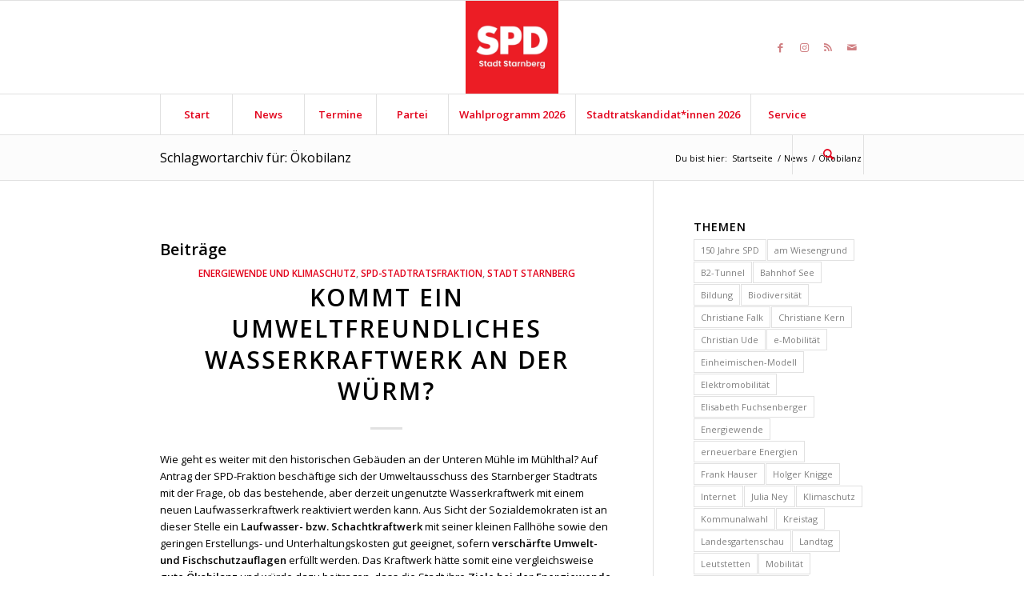

--- FILE ---
content_type: text/html; charset=UTF-8
request_url: https://www.spd-starnberg.de/tag/oekobilanz/
body_size: 17430
content:
<!DOCTYPE html>
<html lang="de" xmlns:fb="http://ogp.me/ns/fb#" class="html_stretched responsive av-preloader-disabled av-default-lightbox  html_header_top html_logo_center html_bottom_nav_header html_menu_right html_large html_header_sticky html_header_shrinking html_mobile_menu_phone html_header_searchicon html_content_align_center html_header_unstick_top_disabled html_header_stretch_disabled html_elegant-blog html_av-submenu-hidden html_av-submenu-display-click html_av-overlay-side html_av-overlay-side-classic html_av-submenu-noclone html_entry_id_2376 av-cookies-no-cookie-consent av-no-preview html_text_menu_active ">
<head>
<meta charset="UTF-8" />
<meta name="robots" content="noindex, follow" />


<!-- mobile setting -->
<meta name="viewport" content="width=device-width, initial-scale=1">

<!-- Scripts/CSS and wp_head hook -->
<title>Ökobilanz &#8211; SPD-Ortsverein Starnberg</title>
<meta name='robots' content='max-image-preview:large' />
	<style>img:is([sizes="auto" i], [sizes^="auto," i]) { contain-intrinsic-size: 3000px 1500px }</style>
	<link rel='dns-prefetch' href='//cdnjs.cloudflare.com' />
<link rel='dns-prefetch' href='//secure.gravatar.com' />
<link rel='dns-prefetch' href='//stats.wp.com' />
<link rel='dns-prefetch' href='//v0.wordpress.com' />
<link rel="alternate" type="application/rss+xml" title="SPD-Ortsverein Starnberg &raquo; Feed" href="https://www.spd-starnberg.de/feed/" />
<link rel="alternate" type="application/rss+xml" title="SPD-Ortsverein Starnberg &raquo; Kommentar-Feed" href="https://www.spd-starnberg.de/comments/feed/" />
<link rel="alternate" type="application/rss+xml" title="SPD-Ortsverein Starnberg &raquo; Ökobilanz Schlagwort-Feed" href="https://www.spd-starnberg.de/tag/oekobilanz/feed/" />

<!-- google webfont font replacement -->

			<script type='text/javascript'>

				(function() {
					
					/*	check if webfonts are disabled by user setting via cookie - or user must opt in.	*/
					var html = document.getElementsByTagName('html')[0];
					var cookie_check = html.className.indexOf('av-cookies-needs-opt-in') >= 0 || html.className.indexOf('av-cookies-can-opt-out') >= 0;
					var allow_continue = true;
					var silent_accept_cookie = html.className.indexOf('av-cookies-user-silent-accept') >= 0;

					if( cookie_check && ! silent_accept_cookie )
					{
						if( ! document.cookie.match(/aviaCookieConsent/) || html.className.indexOf('av-cookies-session-refused') >= 0 )
						{
							allow_continue = false;
						}
						else
						{
							if( ! document.cookie.match(/aviaPrivacyRefuseCookiesHideBar/) )
							{
								allow_continue = false;
							}
							else if( ! document.cookie.match(/aviaPrivacyEssentialCookiesEnabled/) )
							{
								allow_continue = false;
							}
							else if( document.cookie.match(/aviaPrivacyGoogleWebfontsDisabled/) )
							{
								allow_continue = false;
							}
						}
					}
					
					if( allow_continue )
					{
						var f = document.createElement('link');
					
						f.type 	= 'text/css';
						f.rel 	= 'stylesheet';
						f.href 	= '//fonts.googleapis.com/css?family=Open+Sans:400,600';
						f.id 	= 'avia-google-webfont';

						document.getElementsByTagName('head')[0].appendChild(f);
					}
				})();
			
			</script>
			<script type="text/javascript">
/* <![CDATA[ */
window._wpemojiSettings = {"baseUrl":"https:\/\/s.w.org\/images\/core\/emoji\/16.0.1\/72x72\/","ext":".png","svgUrl":"https:\/\/s.w.org\/images\/core\/emoji\/16.0.1\/svg\/","svgExt":".svg","source":{"concatemoji":"https:\/\/www.spd-starnberg.de\/wp-includes\/js\/wp-emoji-release.min.js?ver=6.8.3"}};
/*! This file is auto-generated */
!function(s,n){var o,i,e;function c(e){try{var t={supportTests:e,timestamp:(new Date).valueOf()};sessionStorage.setItem(o,JSON.stringify(t))}catch(e){}}function p(e,t,n){e.clearRect(0,0,e.canvas.width,e.canvas.height),e.fillText(t,0,0);var t=new Uint32Array(e.getImageData(0,0,e.canvas.width,e.canvas.height).data),a=(e.clearRect(0,0,e.canvas.width,e.canvas.height),e.fillText(n,0,0),new Uint32Array(e.getImageData(0,0,e.canvas.width,e.canvas.height).data));return t.every(function(e,t){return e===a[t]})}function u(e,t){e.clearRect(0,0,e.canvas.width,e.canvas.height),e.fillText(t,0,0);for(var n=e.getImageData(16,16,1,1),a=0;a<n.data.length;a++)if(0!==n.data[a])return!1;return!0}function f(e,t,n,a){switch(t){case"flag":return n(e,"\ud83c\udff3\ufe0f\u200d\u26a7\ufe0f","\ud83c\udff3\ufe0f\u200b\u26a7\ufe0f")?!1:!n(e,"\ud83c\udde8\ud83c\uddf6","\ud83c\udde8\u200b\ud83c\uddf6")&&!n(e,"\ud83c\udff4\udb40\udc67\udb40\udc62\udb40\udc65\udb40\udc6e\udb40\udc67\udb40\udc7f","\ud83c\udff4\u200b\udb40\udc67\u200b\udb40\udc62\u200b\udb40\udc65\u200b\udb40\udc6e\u200b\udb40\udc67\u200b\udb40\udc7f");case"emoji":return!a(e,"\ud83e\udedf")}return!1}function g(e,t,n,a){var r="undefined"!=typeof WorkerGlobalScope&&self instanceof WorkerGlobalScope?new OffscreenCanvas(300,150):s.createElement("canvas"),o=r.getContext("2d",{willReadFrequently:!0}),i=(o.textBaseline="top",o.font="600 32px Arial",{});return e.forEach(function(e){i[e]=t(o,e,n,a)}),i}function t(e){var t=s.createElement("script");t.src=e,t.defer=!0,s.head.appendChild(t)}"undefined"!=typeof Promise&&(o="wpEmojiSettingsSupports",i=["flag","emoji"],n.supports={everything:!0,everythingExceptFlag:!0},e=new Promise(function(e){s.addEventListener("DOMContentLoaded",e,{once:!0})}),new Promise(function(t){var n=function(){try{var e=JSON.parse(sessionStorage.getItem(o));if("object"==typeof e&&"number"==typeof e.timestamp&&(new Date).valueOf()<e.timestamp+604800&&"object"==typeof e.supportTests)return e.supportTests}catch(e){}return null}();if(!n){if("undefined"!=typeof Worker&&"undefined"!=typeof OffscreenCanvas&&"undefined"!=typeof URL&&URL.createObjectURL&&"undefined"!=typeof Blob)try{var e="postMessage("+g.toString()+"("+[JSON.stringify(i),f.toString(),p.toString(),u.toString()].join(",")+"));",a=new Blob([e],{type:"text/javascript"}),r=new Worker(URL.createObjectURL(a),{name:"wpTestEmojiSupports"});return void(r.onmessage=function(e){c(n=e.data),r.terminate(),t(n)})}catch(e){}c(n=g(i,f,p,u))}t(n)}).then(function(e){for(var t in e)n.supports[t]=e[t],n.supports.everything=n.supports.everything&&n.supports[t],"flag"!==t&&(n.supports.everythingExceptFlag=n.supports.everythingExceptFlag&&n.supports[t]);n.supports.everythingExceptFlag=n.supports.everythingExceptFlag&&!n.supports.flag,n.DOMReady=!1,n.readyCallback=function(){n.DOMReady=!0}}).then(function(){return e}).then(function(){var e;n.supports.everything||(n.readyCallback(),(e=n.source||{}).concatemoji?t(e.concatemoji):e.wpemoji&&e.twemoji&&(t(e.twemoji),t(e.wpemoji)))}))}((window,document),window._wpemojiSettings);
/* ]]> */
</script>
<link rel='stylesheet' id='eo-leaflet.js-css' href='https://www.spd-starnberg.de/wp-content/plugins/event-organiser/lib/leaflet/leaflet.min.css?ver=1.4.0' type='text/css' media='all' />
<style id='eo-leaflet.js-inline-css' type='text/css'>
.leaflet-popup-close-button{box-shadow:none!important;}
</style>
<link rel='stylesheet' id='avia-grid-css' href='https://www.spd-starnberg.de/wp-content/themes/enfold/css/grid.css?ver=4.8.6.2' type='text/css' media='all' />
<link rel='stylesheet' id='avia-base-css' href='https://www.spd-starnberg.de/wp-content/themes/enfold/css/base.css?ver=4.8.6.2' type='text/css' media='all' />
<link rel='stylesheet' id='avia-layout-css' href='https://www.spd-starnberg.de/wp-content/themes/enfold/css/layout.css?ver=4.8.6.2' type='text/css' media='all' />
<link rel='stylesheet' id='avia-module-audioplayer-css' href='https://www.spd-starnberg.de/wp-content/themes/enfold/config-templatebuilder/avia-shortcodes/audio-player/audio-player.css?ver=6.8.3' type='text/css' media='all' />
<link rel='stylesheet' id='avia-module-blog-css' href='https://www.spd-starnberg.de/wp-content/themes/enfold/config-templatebuilder/avia-shortcodes/blog/blog.css?ver=6.8.3' type='text/css' media='all' />
<link rel='stylesheet' id='avia-module-postslider-css' href='https://www.spd-starnberg.de/wp-content/themes/enfold/config-templatebuilder/avia-shortcodes/postslider/postslider.css?ver=6.8.3' type='text/css' media='all' />
<link rel='stylesheet' id='avia-module-button-css' href='https://www.spd-starnberg.de/wp-content/themes/enfold/config-templatebuilder/avia-shortcodes/buttons/buttons.css?ver=6.8.3' type='text/css' media='all' />
<link rel='stylesheet' id='avia-module-buttonrow-css' href='https://www.spd-starnberg.de/wp-content/themes/enfold/config-templatebuilder/avia-shortcodes/buttonrow/buttonrow.css?ver=6.8.3' type='text/css' media='all' />
<link rel='stylesheet' id='avia-module-button-fullwidth-css' href='https://www.spd-starnberg.de/wp-content/themes/enfold/config-templatebuilder/avia-shortcodes/buttons_fullwidth/buttons_fullwidth.css?ver=6.8.3' type='text/css' media='all' />
<link rel='stylesheet' id='avia-module-catalogue-css' href='https://www.spd-starnberg.de/wp-content/themes/enfold/config-templatebuilder/avia-shortcodes/catalogue/catalogue.css?ver=6.8.3' type='text/css' media='all' />
<link rel='stylesheet' id='avia-module-comments-css' href='https://www.spd-starnberg.de/wp-content/themes/enfold/config-templatebuilder/avia-shortcodes/comments/comments.css?ver=6.8.3' type='text/css' media='all' />
<link rel='stylesheet' id='avia-module-contact-css' href='https://www.spd-starnberg.de/wp-content/themes/enfold/config-templatebuilder/avia-shortcodes/contact/contact.css?ver=6.8.3' type='text/css' media='all' />
<link rel='stylesheet' id='avia-module-slideshow-css' href='https://www.spd-starnberg.de/wp-content/themes/enfold/config-templatebuilder/avia-shortcodes/slideshow/slideshow.css?ver=6.8.3' type='text/css' media='all' />
<link rel='stylesheet' id='avia-module-slideshow-contentpartner-css' href='https://www.spd-starnberg.de/wp-content/themes/enfold/config-templatebuilder/avia-shortcodes/contentslider/contentslider.css?ver=6.8.3' type='text/css' media='all' />
<link rel='stylesheet' id='avia-module-countdown-css' href='https://www.spd-starnberg.de/wp-content/themes/enfold/config-templatebuilder/avia-shortcodes/countdown/countdown.css?ver=6.8.3' type='text/css' media='all' />
<link rel='stylesheet' id='avia-module-gallery-css' href='https://www.spd-starnberg.de/wp-content/themes/enfold/config-templatebuilder/avia-shortcodes/gallery/gallery.css?ver=6.8.3' type='text/css' media='all' />
<link rel='stylesheet' id='avia-module-gallery-hor-css' href='https://www.spd-starnberg.de/wp-content/themes/enfold/config-templatebuilder/avia-shortcodes/gallery_horizontal/gallery_horizontal.css?ver=6.8.3' type='text/css' media='all' />
<link rel='stylesheet' id='avia-module-maps-css' href='https://www.spd-starnberg.de/wp-content/themes/enfold/config-templatebuilder/avia-shortcodes/google_maps/google_maps.css?ver=6.8.3' type='text/css' media='all' />
<link rel='stylesheet' id='avia-module-gridrow-css' href='https://www.spd-starnberg.de/wp-content/themes/enfold/config-templatebuilder/avia-shortcodes/grid_row/grid_row.css?ver=6.8.3' type='text/css' media='all' />
<link rel='stylesheet' id='avia-module-heading-css' href='https://www.spd-starnberg.de/wp-content/themes/enfold/config-templatebuilder/avia-shortcodes/heading/heading.css?ver=6.8.3' type='text/css' media='all' />
<link rel='stylesheet' id='avia-module-rotator-css' href='https://www.spd-starnberg.de/wp-content/themes/enfold/config-templatebuilder/avia-shortcodes/headline_rotator/headline_rotator.css?ver=6.8.3' type='text/css' media='all' />
<link rel='stylesheet' id='avia-module-hr-css' href='https://www.spd-starnberg.de/wp-content/themes/enfold/config-templatebuilder/avia-shortcodes/hr/hr.css?ver=6.8.3' type='text/css' media='all' />
<link rel='stylesheet' id='avia-module-icon-css' href='https://www.spd-starnberg.de/wp-content/themes/enfold/config-templatebuilder/avia-shortcodes/icon/icon.css?ver=6.8.3' type='text/css' media='all' />
<link rel='stylesheet' id='avia-module-iconbox-css' href='https://www.spd-starnberg.de/wp-content/themes/enfold/config-templatebuilder/avia-shortcodes/iconbox/iconbox.css?ver=6.8.3' type='text/css' media='all' />
<link rel='stylesheet' id='avia-module-icongrid-css' href='https://www.spd-starnberg.de/wp-content/themes/enfold/config-templatebuilder/avia-shortcodes/icongrid/icongrid.css?ver=6.8.3' type='text/css' media='all' />
<link rel='stylesheet' id='avia-module-iconlist-css' href='https://www.spd-starnberg.de/wp-content/themes/enfold/config-templatebuilder/avia-shortcodes/iconlist/iconlist.css?ver=6.8.3' type='text/css' media='all' />
<link rel='stylesheet' id='avia-module-image-css' href='https://www.spd-starnberg.de/wp-content/themes/enfold/config-templatebuilder/avia-shortcodes/image/image.css?ver=6.8.3' type='text/css' media='all' />
<link rel='stylesheet' id='avia-module-hotspot-css' href='https://www.spd-starnberg.de/wp-content/themes/enfold/config-templatebuilder/avia-shortcodes/image_hotspots/image_hotspots.css?ver=6.8.3' type='text/css' media='all' />
<link rel='stylesheet' id='avia-module-magazine-css' href='https://www.spd-starnberg.de/wp-content/themes/enfold/config-templatebuilder/avia-shortcodes/magazine/magazine.css?ver=6.8.3' type='text/css' media='all' />
<link rel='stylesheet' id='avia-module-masonry-css' href='https://www.spd-starnberg.de/wp-content/themes/enfold/config-templatebuilder/avia-shortcodes/masonry_entries/masonry_entries.css?ver=6.8.3' type='text/css' media='all' />
<link rel='stylesheet' id='avia-siteloader-css' href='https://www.spd-starnberg.de/wp-content/themes/enfold/css/avia-snippet-site-preloader.css?ver=6.8.3' type='text/css' media='all' />
<link rel='stylesheet' id='avia-module-menu-css' href='https://www.spd-starnberg.de/wp-content/themes/enfold/config-templatebuilder/avia-shortcodes/menu/menu.css?ver=6.8.3' type='text/css' media='all' />
<link rel='stylesheet' id='avia-module-notification-css' href='https://www.spd-starnberg.de/wp-content/themes/enfold/config-templatebuilder/avia-shortcodes/notification/notification.css?ver=6.8.3' type='text/css' media='all' />
<link rel='stylesheet' id='avia-module-numbers-css' href='https://www.spd-starnberg.de/wp-content/themes/enfold/config-templatebuilder/avia-shortcodes/numbers/numbers.css?ver=6.8.3' type='text/css' media='all' />
<link rel='stylesheet' id='avia-module-portfolio-css' href='https://www.spd-starnberg.de/wp-content/themes/enfold/config-templatebuilder/avia-shortcodes/portfolio/portfolio.css?ver=6.8.3' type='text/css' media='all' />
<link rel='stylesheet' id='avia-module-post-metadata-css' href='https://www.spd-starnberg.de/wp-content/themes/enfold/config-templatebuilder/avia-shortcodes/post_metadata/post_metadata.css?ver=6.8.3' type='text/css' media='all' />
<link rel='stylesheet' id='avia-module-progress-bar-css' href='https://www.spd-starnberg.de/wp-content/themes/enfold/config-templatebuilder/avia-shortcodes/progressbar/progressbar.css?ver=6.8.3' type='text/css' media='all' />
<link rel='stylesheet' id='avia-module-promobox-css' href='https://www.spd-starnberg.de/wp-content/themes/enfold/config-templatebuilder/avia-shortcodes/promobox/promobox.css?ver=6.8.3' type='text/css' media='all' />
<link rel='stylesheet' id='avia-sc-search-css' href='https://www.spd-starnberg.de/wp-content/themes/enfold/config-templatebuilder/avia-shortcodes/search/search.css?ver=6.8.3' type='text/css' media='all' />
<link rel='stylesheet' id='avia-module-slideshow-accordion-css' href='https://www.spd-starnberg.de/wp-content/themes/enfold/config-templatebuilder/avia-shortcodes/slideshow_accordion/slideshow_accordion.css?ver=6.8.3' type='text/css' media='all' />
<link rel='stylesheet' id='avia-module-slideshow-feature-image-css' href='https://www.spd-starnberg.de/wp-content/themes/enfold/config-templatebuilder/avia-shortcodes/slideshow_feature_image/slideshow_feature_image.css?ver=6.8.3' type='text/css' media='all' />
<link rel='stylesheet' id='avia-module-slideshow-fullsize-css' href='https://www.spd-starnberg.de/wp-content/themes/enfold/config-templatebuilder/avia-shortcodes/slideshow_fullsize/slideshow_fullsize.css?ver=6.8.3' type='text/css' media='all' />
<link rel='stylesheet' id='avia-module-slideshow-fullscreen-css' href='https://www.spd-starnberg.de/wp-content/themes/enfold/config-templatebuilder/avia-shortcodes/slideshow_fullscreen/slideshow_fullscreen.css?ver=6.8.3' type='text/css' media='all' />
<link rel='stylesheet' id='avia-module-slideshow-ls-css' href='https://www.spd-starnberg.de/wp-content/themes/enfold/config-templatebuilder/avia-shortcodes/slideshow_layerslider/slideshow_layerslider.css?ver=6.8.3' type='text/css' media='all' />
<link rel='stylesheet' id='avia-module-social-css' href='https://www.spd-starnberg.de/wp-content/themes/enfold/config-templatebuilder/avia-shortcodes/social_share/social_share.css?ver=6.8.3' type='text/css' media='all' />
<link rel='stylesheet' id='avia-module-tabsection-css' href='https://www.spd-starnberg.de/wp-content/themes/enfold/config-templatebuilder/avia-shortcodes/tab_section/tab_section.css?ver=6.8.3' type='text/css' media='all' />
<link rel='stylesheet' id='avia-module-table-css' href='https://www.spd-starnberg.de/wp-content/themes/enfold/config-templatebuilder/avia-shortcodes/table/table.css?ver=6.8.3' type='text/css' media='all' />
<link rel='stylesheet' id='avia-module-tabs-css' href='https://www.spd-starnberg.de/wp-content/themes/enfold/config-templatebuilder/avia-shortcodes/tabs/tabs.css?ver=6.8.3' type='text/css' media='all' />
<link rel='stylesheet' id='avia-module-team-css' href='https://www.spd-starnberg.de/wp-content/themes/enfold/config-templatebuilder/avia-shortcodes/team/team.css?ver=6.8.3' type='text/css' media='all' />
<link rel='stylesheet' id='avia-module-testimonials-css' href='https://www.spd-starnberg.de/wp-content/themes/enfold/config-templatebuilder/avia-shortcodes/testimonials/testimonials.css?ver=6.8.3' type='text/css' media='all' />
<link rel='stylesheet' id='avia-module-timeline-css' href='https://www.spd-starnberg.de/wp-content/themes/enfold/config-templatebuilder/avia-shortcodes/timeline/timeline.css?ver=6.8.3' type='text/css' media='all' />
<link rel='stylesheet' id='avia-module-toggles-css' href='https://www.spd-starnberg.de/wp-content/themes/enfold/config-templatebuilder/avia-shortcodes/toggles/toggles.css?ver=6.8.3' type='text/css' media='all' />
<link rel='stylesheet' id='avia-module-video-css' href='https://www.spd-starnberg.de/wp-content/themes/enfold/config-templatebuilder/avia-shortcodes/video/video.css?ver=6.8.3' type='text/css' media='all' />
<style id='wp-emoji-styles-inline-css' type='text/css'>

	img.wp-smiley, img.emoji {
		display: inline !important;
		border: none !important;
		box-shadow: none !important;
		height: 1em !important;
		width: 1em !important;
		margin: 0 0.07em !important;
		vertical-align: -0.1em !important;
		background: none !important;
		padding: 0 !important;
	}
</style>
<style id='wp-block-library-inline-css' type='text/css'>
:root{--wp-admin-theme-color:#007cba;--wp-admin-theme-color--rgb:0,124,186;--wp-admin-theme-color-darker-10:#006ba1;--wp-admin-theme-color-darker-10--rgb:0,107,161;--wp-admin-theme-color-darker-20:#005a87;--wp-admin-theme-color-darker-20--rgb:0,90,135;--wp-admin-border-width-focus:2px;--wp-block-synced-color:#7a00df;--wp-block-synced-color--rgb:122,0,223;--wp-bound-block-color:var(--wp-block-synced-color)}@media (min-resolution:192dpi){:root{--wp-admin-border-width-focus:1.5px}}.wp-element-button{cursor:pointer}:root{--wp--preset--font-size--normal:16px;--wp--preset--font-size--huge:42px}:root .has-very-light-gray-background-color{background-color:#eee}:root .has-very-dark-gray-background-color{background-color:#313131}:root .has-very-light-gray-color{color:#eee}:root .has-very-dark-gray-color{color:#313131}:root .has-vivid-green-cyan-to-vivid-cyan-blue-gradient-background{background:linear-gradient(135deg,#00d084,#0693e3)}:root .has-purple-crush-gradient-background{background:linear-gradient(135deg,#34e2e4,#4721fb 50%,#ab1dfe)}:root .has-hazy-dawn-gradient-background{background:linear-gradient(135deg,#faaca8,#dad0ec)}:root .has-subdued-olive-gradient-background{background:linear-gradient(135deg,#fafae1,#67a671)}:root .has-atomic-cream-gradient-background{background:linear-gradient(135deg,#fdd79a,#004a59)}:root .has-nightshade-gradient-background{background:linear-gradient(135deg,#330968,#31cdcf)}:root .has-midnight-gradient-background{background:linear-gradient(135deg,#020381,#2874fc)}.has-regular-font-size{font-size:1em}.has-larger-font-size{font-size:2.625em}.has-normal-font-size{font-size:var(--wp--preset--font-size--normal)}.has-huge-font-size{font-size:var(--wp--preset--font-size--huge)}.has-text-align-center{text-align:center}.has-text-align-left{text-align:left}.has-text-align-right{text-align:right}#end-resizable-editor-section{display:none}.aligncenter{clear:both}.items-justified-left{justify-content:flex-start}.items-justified-center{justify-content:center}.items-justified-right{justify-content:flex-end}.items-justified-space-between{justify-content:space-between}.screen-reader-text{border:0;clip-path:inset(50%);height:1px;margin:-1px;overflow:hidden;padding:0;position:absolute;width:1px;word-wrap:normal!important}.screen-reader-text:focus{background-color:#ddd;clip-path:none;color:#444;display:block;font-size:1em;height:auto;left:5px;line-height:normal;padding:15px 23px 14px;text-decoration:none;top:5px;width:auto;z-index:100000}html :where(.has-border-color){border-style:solid}html :where([style*=border-top-color]){border-top-style:solid}html :where([style*=border-right-color]){border-right-style:solid}html :where([style*=border-bottom-color]){border-bottom-style:solid}html :where([style*=border-left-color]){border-left-style:solid}html :where([style*=border-width]){border-style:solid}html :where([style*=border-top-width]){border-top-style:solid}html :where([style*=border-right-width]){border-right-style:solid}html :where([style*=border-bottom-width]){border-bottom-style:solid}html :where([style*=border-left-width]){border-left-style:solid}html :where(img[class*=wp-image-]){height:auto;max-width:100%}:where(figure){margin:0 0 1em}html :where(.is-position-sticky){--wp-admin--admin-bar--position-offset:var(--wp-admin--admin-bar--height,0px)}@media screen and (max-width:600px){html :where(.is-position-sticky){--wp-admin--admin-bar--position-offset:0px}}
</style>
<style id='classic-theme-styles-inline-css' type='text/css'>
/*! This file is auto-generated */
.wp-block-button__link{color:#fff;background-color:#32373c;border-radius:9999px;box-shadow:none;text-decoration:none;padding:calc(.667em + 2px) calc(1.333em + 2px);font-size:1.125em}.wp-block-file__button{background:#32373c;color:#fff;text-decoration:none}
</style>
<link rel='stylesheet' id='ctf_styles-css' href='https://www.spd-starnberg.de/wp-content/plugins/custom-twitter-feeds/css/ctf-styles.min.css?ver=2.3.1' type='text/css' media='all' />
<link rel='stylesheet' id='codeclouds-mp-css-css' href='https://cdnjs.cloudflare.com/ajax/libs/magnific-popup.js/1.1.0/magnific-popup.min.css' type='text/css' media='all' />
<link rel='stylesheet' id='fs-frontend-css-css' href='https://www.spd-starnberg.de/wp-content/plugins/flickr-stream/css/frontend.min.css?ver=1.3' type='text/css' media='all' />
<link rel='stylesheet' id='stcr-style-css' href='https://www.spd-starnberg.de/wp-content/plugins/subscribe-to-comments-reloaded/includes/css/stcr-style.css?ver=6.8.3' type='text/css' media='all' />
<link rel='stylesheet' id='avia-scs-css' href='https://www.spd-starnberg.de/wp-content/themes/enfold/css/shortcodes.css?ver=4.8.6.2' type='text/css' media='all' />
<link rel='stylesheet' id='avia-popup-css-css' href='https://www.spd-starnberg.de/wp-content/themes/enfold/js/aviapopup/magnific-popup.css?ver=4.8.6.2' type='text/css' media='screen' />
<link rel='stylesheet' id='avia-lightbox-css' href='https://www.spd-starnberg.de/wp-content/themes/enfold/css/avia-snippet-lightbox.css?ver=4.8.6.2' type='text/css' media='screen' />
<link rel='stylesheet' id='avia-widget-css-css' href='https://www.spd-starnberg.de/wp-content/themes/enfold/css/avia-snippet-widget.css?ver=4.8.6.2' type='text/css' media='screen' />
<link rel='stylesheet' id='avia-dynamic-css' href='https://www.spd-starnberg.de/wp-content/uploads/sites/14/dynamic_avia/enfold.css?ver=695a618973a9f' type='text/css' media='all' />
<link rel='stylesheet' id='avia-custom-css' href='https://www.spd-starnberg.de/wp-content/themes/enfold/css/custom.css?ver=4.8.6.2' type='text/css' media='all' />
<script type="text/javascript" src="https://www.spd-starnberg.de/wp-includes/js/jquery/jquery.min.js?ver=3.7.1" id="jquery-core-js"></script>
<script type="text/javascript" src="https://www.spd-starnberg.de/wp-includes/js/jquery/jquery-migrate.min.js?ver=3.4.1" id="jquery-migrate-js"></script>
<script type="text/javascript" src="https://www.spd-starnberg.de/wp-content/themes/enfold/js/avia-compat.js?ver=4.8.6.2" id="avia-compat-js"></script>
<link rel="https://api.w.org/" href="https://www.spd-starnberg.de/wp-json/" /><link rel="alternate" title="JSON" type="application/json" href="https://www.spd-starnberg.de/wp-json/wp/v2/tags/475" /><link rel="EditURI" type="application/rsd+xml" title="RSD" href="https://www.spd-starnberg.de/xmlrpc.php?rsd" />
<meta name="generator" content="WordPress 6.8.3" />
	<style>img#wpstats{display:none}</style>
		<link rel="profile" href="http://gmpg.org/xfn/11" />
<link rel="alternate" type="application/rss+xml" title="SPD-Ortsverein Starnberg RSS2 Feed" href="https://www.spd-starnberg.de/feed/" />
<link rel="pingback" href="https://www.spd-starnberg.de/xmlrpc.php" />
<!--[if lt IE 9]><script src="https://www.spd-starnberg.de/wp-content/themes/enfold/js/html5shiv.js"></script><![endif]-->
<link rel="icon" href="https://www.spd-starnberg.de/wp-content/uploads/sites/14/2025/12/IMG_6335-300x300.jpg" type="image/x-icon">

<!-- Jetpack Open Graph Tags -->
<meta property="og:type" content="website" />
<meta property="og:title" content="Ökobilanz &#8211; SPD-Ortsverein Starnberg" />
<meta property="og:url" content="https://www.spd-starnberg.de/tag/oekobilanz/" />
<meta property="og:site_name" content="SPD-Ortsverein Starnberg" />
<meta property="og:image" content="https://s0.wp.com/i/blank.jpg" />
<meta property="og:image:width" content="200" />
<meta property="og:image:height" content="200" />
<meta property="og:image:alt" content="" />
<meta property="og:locale" content="de_DE" />

<!-- End Jetpack Open Graph Tags -->
<style type='text/css'>
@font-face {font-family: 'entypo-fontello'; font-weight: normal; font-style: normal; font-display: auto;
src: url('https://www.spd-starnberg.de/wp-content/themes/enfold/config-templatebuilder/avia-template-builder/assets/fonts/entypo-fontello.woff2') format('woff2'),
url('https://www.spd-starnberg.de/wp-content/themes/enfold/config-templatebuilder/avia-template-builder/assets/fonts/entypo-fontello.woff') format('woff'),
url('https://www.spd-starnberg.de/wp-content/themes/enfold/config-templatebuilder/avia-template-builder/assets/fonts/entypo-fontello.ttf') format('truetype'), 
url('https://www.spd-starnberg.de/wp-content/themes/enfold/config-templatebuilder/avia-template-builder/assets/fonts/entypo-fontello.svg#entypo-fontello') format('svg'),
url('https://www.spd-starnberg.de/wp-content/themes/enfold/config-templatebuilder/avia-template-builder/assets/fonts/entypo-fontello.eot'),
url('https://www.spd-starnberg.de/wp-content/themes/enfold/config-templatebuilder/avia-template-builder/assets/fonts/entypo-fontello.eot?#iefix') format('embedded-opentype');
} #top .avia-font-entypo-fontello, body .avia-font-entypo-fontello, html body [data-av_iconfont='entypo-fontello']:before{ font-family: 'entypo-fontello'; }
</style>

<!--
Debugging Info for Theme support: 

Theme: Enfold
Version: 4.8.6.2
Installed: enfold
AviaFramework Version: 5.0
AviaBuilder Version: 4.8
aviaElementManager Version: 1.0.1
ML:256-PU:29-PLA:15
WP:6.8.3
Compress: CSS:disabled - JS:disabled
Updates: enabled - deprecated Envato API - register Envato Token
PLAu:14
-->
</head>




<body id="top" class="archive tag tag-oekobilanz tag-475 wp-theme-enfold  rtl_columns stretched open_sans avia-responsive-images-support" itemscope="itemscope" itemtype="https://schema.org/WebPage" >

	
	<div id='wrap_all'>

	
<header id='header' class='all_colors header_color light_bg_color  av_header_top av_logo_center av_bottom_nav_header av_menu_right av_large av_header_sticky av_header_shrinking av_header_stretch_disabled av_mobile_menu_phone av_header_searchicon av_header_unstick_top_disabled av_seperator_big_border'  role="banner" itemscope="itemscope" itemtype="https://schema.org/WPHeader" >

		<div  id='header_main' class='container_wrap container_wrap_logo'>
	
        <div class='container av-logo-container'><div class='inner-container'><span class='logo'><a href='https://www.spd-starnberg.de/'><img src="https://www.spd-starnberg.de/wp-content/uploads/sites/14/2025/12/IMG_6335-300x300.jpg" height="100" width="300" alt='SPD-Ortsverein Starnberg' title='' /></a></span><ul class='noLightbox social_bookmarks icon_count_4'><li class='social_bookmarks_facebook av-social-link-facebook social_icon_1'><a target="_blank" aria-label="Link zu Facebook" href='https://www.facebook.com/spd.starnberg' aria-hidden='false' data-av_icon='' data-av_iconfont='entypo-fontello' title='Facebook' rel="noopener"><span class='avia_hidden_link_text'>Facebook</span></a></li><li class='social_bookmarks_instagram av-social-link-instagram social_icon_2'><a target="_blank" aria-label="Link zu Instagram" href='https://www.instagram.com/spd.ov.sta/' aria-hidden='false' data-av_icon='' data-av_iconfont='entypo-fontello' title='Instagram' rel="noopener"><span class='avia_hidden_link_text'>Instagram</span></a></li><li class='social_bookmarks_rss av-social-link-rss social_icon_3'><a  target="_blank" aria-label="Link zu Rss  dieser Seite" href='http:/www.spd-starnberg.de/feed/' aria-hidden='false' data-av_icon='' data-av_iconfont='entypo-fontello' title='Rss'><span class='avia_hidden_link_text'>Rss</span></a></li><li class='social_bookmarks_mail av-social-link-mail social_icon_4'><a target="_blank" aria-label="Link zu Mail" href='http://h2325263.stratoserver.net/starnberg/service/kontakt/' aria-hidden='false' data-av_icon='' data-av_iconfont='entypo-fontello' title='Mail' rel="noopener"><span class='avia_hidden_link_text'>Mail</span></a></li></ul></div></div><div id='header_main_alternate' class='container_wrap'><div class='container'><nav class='main_menu' data-selectname='Wähle eine Seite'  role="navigation" itemscope="itemscope" itemtype="https://schema.org/SiteNavigationElement" ><div class="avia-menu av-main-nav-wrap"><ul id="avia-menu" class="menu av-main-nav"><li id="menu-item-779" class="menu-item menu-item-type-post_type menu-item-object-page menu-item-home menu-item-top-level menu-item-top-level-1"><a href="https://www.spd-starnberg.de/" itemprop="url"><span class="avia-bullet"></span><span class="avia-menu-text">Start</span><span class="avia-menu-fx"><span class="avia-arrow-wrap"><span class="avia-arrow"></span></span></span></a></li>
<li id="menu-item-780" class="menu-item menu-item-type-post_type menu-item-object-page menu-item-top-level menu-item-top-level-2"><a href="https://www.spd-starnberg.de/news/" itemprop="url"><span class="avia-bullet"></span><span class="avia-menu-text">News</span><span class="avia-menu-fx"><span class="avia-arrow-wrap"><span class="avia-arrow"></span></span></span></a></li>
<li id="menu-item-1691" class="menu-item menu-item-type-post_type menu-item-object-page menu-item-top-level menu-item-top-level-3"><a href="https://www.spd-starnberg.de/veranstaltungen/" itemprop="url"><span class="avia-bullet"></span><span class="avia-menu-text">Termine</span><span class="avia-menu-fx"><span class="avia-arrow-wrap"><span class="avia-arrow"></span></span></span></a></li>
<li id="menu-item-781" class="menu-item menu-item-type-post_type menu-item-object-page menu-item-has-children menu-item-top-level menu-item-top-level-4"><a href="https://www.spd-starnberg.de/partei/" itemprop="url"><span class="avia-bullet"></span><span class="avia-menu-text">Partei</span><span class="avia-menu-fx"><span class="avia-arrow-wrap"><span class="avia-arrow"></span></span></span></a>


<ul class="sub-menu">
	<li id="menu-item-797" class="menu-item menu-item-type-post_type menu-item-object-page"><a href="https://www.spd-starnberg.de/partei/vorstand/" itemprop="url"><span class="avia-bullet"></span><span class="avia-menu-text">Vorstand</span></a></li>
	<li id="menu-item-1389" class="menu-item menu-item-type-post_type menu-item-object-page"><a href="https://www.spd-starnberg.de/partei/stadtratsfraktion/" itemprop="url"><span class="avia-bullet"></span><span class="avia-menu-text">Stadtratsfraktion</span></a></li>
	<li id="menu-item-782" class="menu-item menu-item-type-post_type menu-item-object-page"><a href="https://www.spd-starnberg.de/partei/geschichte/" itemprop="url"><span class="avia-bullet"></span><span class="avia-menu-text">Geschichte</span></a></li>
	<li id="menu-item-866" class="menu-item menu-item-type-post_type menu-item-object-page"><a href="https://www.spd-starnberg.de/partei/spd-kreisverband-starnberg/" itemprop="url"><span class="avia-bullet"></span><span class="avia-menu-text">SPD-Kreisverband Starnberg</span></a></li>
</ul>
</li>
<li id="menu-item-2157" class="menu-item menu-item-type-post_type menu-item-object-page menu-item-mega-parent  menu-item-top-level menu-item-top-level-5"><a href="https://www.spd-starnberg.de/wahlprogramm-2/" itemprop="url"><span class="avia-bullet"></span><span class="avia-menu-text">Wahlprogramm 2026</span><span class="avia-menu-fx"><span class="avia-arrow-wrap"><span class="avia-arrow"></span></span></span></a></li>
<li id="menu-item-2164" class="menu-item menu-item-type-post_type menu-item-object-page menu-item-mega-parent  menu-item-top-level menu-item-top-level-6"><a href="https://www.spd-starnberg.de/stadtratskandidaten/" itemprop="url"><span class="avia-bullet"></span><span class="avia-menu-text">Stadtratskandidat*innen 2026</span><span class="avia-menu-fx"><span class="avia-arrow-wrap"><span class="avia-arrow"></span></span></span></a></li>
<li id="menu-item-799" class="menu-item menu-item-type-post_type menu-item-object-page menu-item-has-children menu-item-top-level menu-item-top-level-7"><a href="https://www.spd-starnberg.de/service/" itemprop="url"><span class="avia-bullet"></span><span class="avia-menu-text">Service</span><span class="avia-menu-fx"><span class="avia-arrow-wrap"><span class="avia-arrow"></span></span></span></a>


<ul class="sub-menu">
	<li id="menu-item-801" class="menu-item menu-item-type-post_type menu-item-object-page"><a href="https://www.spd-starnberg.de/service/kontakt/" itemprop="url"><span class="avia-bullet"></span><span class="avia-menu-text">Kontakt</span></a></li>
	<li id="menu-item-800" class="menu-item menu-item-type-post_type menu-item-object-page"><a href="https://www.spd-starnberg.de/service/impressum/" itemprop="url"><span class="avia-bullet"></span><span class="avia-menu-text">Impressum</span></a></li>
	<li id="menu-item-1958" class="menu-item menu-item-type-post_type menu-item-object-page menu-item-privacy-policy"><a href="https://www.spd-starnberg.de/service/datenschutz/" itemprop="url"><span class="avia-bullet"></span><span class="avia-menu-text">Datenschutz</span></a></li>
	<li id="menu-item-802" class="menu-item menu-item-type-post_type menu-item-object-page"><a href="https://www.spd-starnberg.de/service/sitemap/" itemprop="url"><span class="avia-bullet"></span><span class="avia-menu-text">Sitemap</span></a></li>
	<li id="menu-item-1079" class="menu-item menu-item-type-post_type menu-item-object-page"><a href="https://www.spd-starnberg.de/service/informiert-bleiben/" itemprop="url"><span class="avia-bullet"></span><span class="avia-menu-text">Informiert bleiben</span></a></li>
</ul>
</li>
<li id="menu-item-search" class="noMobile menu-item menu-item-search-dropdown menu-item-avia-special"><a aria-label="Suche" href="?s=" rel="nofollow" data-avia-search-tooltip="

&lt;form role=&quot;search&quot; action=&quot;https://www.spd-starnberg.de/&quot; id=&quot;searchform&quot; method=&quot;get&quot; class=&quot;&quot;&gt;
	&lt;div&gt;
		&lt;input type=&quot;text&quot; id=&quot;s&quot; name=&quot;s&quot; value=&quot;&quot; placeholder=&#039;Suche&#039; /&gt;
		&lt;input type=&quot;submit&quot; value=&quot;&quot; id=&quot;searchsubmit&quot; class=&quot;button avia-font-entypo-fontello&quot; /&gt;
			&lt;/div&gt;
&lt;/form&gt;
" aria-hidden='false' data-av_icon='' data-av_iconfont='entypo-fontello'><span class="avia_hidden_link_text">Suche</span></a></li><li class="av-burger-menu-main menu-item-avia-special ">
	        			<a href="#" aria-label="Menü" aria-hidden="false">
							<span class="av-hamburger av-hamburger--spin av-js-hamburger">
								<span class="av-hamburger-box">
						          <span class="av-hamburger-inner"></span>
						          <strong>Menü</strong>
								</span>
							</span>
							<span class="avia_hidden_link_text">Menü</span>
						</a>
	        		   </li></ul></div></nav></div> </div> 
		<!-- end container_wrap-->
		</div>
		<div class='header_bg'></div>

<!-- end header -->
</header>
		
	<div id='main' class='all_colors' data-scroll-offset='116'>

	<div class='stretch_full container_wrap alternate_color light_bg_color title_container'><div class='container'><h1 class='main-title entry-title '><a href='https://www.spd-starnberg.de/tag/oekobilanz/' rel='bookmark' title='Permanenter Link zu: Schlagwortarchiv für: Ökobilanz'  itemprop="headline" >Schlagwortarchiv für: Ökobilanz</a></h1><div class="breadcrumb breadcrumbs avia-breadcrumbs"><div class="breadcrumb-trail" ><span class="trail-before"><span class="breadcrumb-title">Du bist hier:</span></span> <span  itemscope="itemscope" itemtype="https://schema.org/BreadcrumbList" ><span  itemscope="itemscope" itemtype="https://schema.org/ListItem" itemprop="itemListElement" ><a itemprop="url" href="https://www.spd-starnberg.de" title="SPD-Ortsverein Starnberg" rel="home" class="trail-begin"><span itemprop="name">Startseite</span></a><span itemprop="position" class="hidden">1</span></span></span> <span class="sep">/</span> <span  itemscope="itemscope" itemtype="https://schema.org/BreadcrumbList" ><span  itemscope="itemscope" itemtype="https://schema.org/ListItem" itemprop="itemListElement" ><a itemprop="url" href="https://www.spd-starnberg.de/news/" title="News"><span itemprop="name">News</span></a><span itemprop="position" class="hidden">2</span></span></span> <span class="sep">/</span> <span class="trail-end">Ökobilanz</span></div></div></div></div>
        <div class='container_wrap container_wrap_first main_color sidebar_right'>

            <div class='container template-blog '>

                <main class='content av-content-small alpha units'  role="main" itemprop="mainContentOfPage" itemscope="itemscope" itemtype="https://schema.org/Blog" >

                    <div class="category-term-description">
                                            </div>

                    <h3 class='post-title tag-page-post-type-title '>Beiträge</h3><article class='post-entry post-entry-type-standard post-entry-2376 post-loop-1 post-parity-odd post-entry-last custom with-slider post-2376 post type-post status-publish format-standard has-post-thumbnail hentry category-energiewende-und-klimaschutz category-spd-stadtratsfraktion category-stadt-starnberg tag-denkmalschutz tag-naherholung tag-oekobilanz tag-schachtkraftwerk tag-umweltvertraeglichkeit tag-wasserkraft'  itemscope="itemscope" itemtype="https://schema.org/BlogPosting" ><div class='blog-meta'></div><div class='entry-content-wrapper clearfix standard-content'><header class="entry-content-header"><div class="av-heading-wrapper"><span class="blog-categories minor-meta"><a href="https://www.spd-starnberg.de/category/energiewende-und-klimaschutz/" rel="tag">Energiewende und Klimaschutz</a>, <a href="https://www.spd-starnberg.de/category/spd-stadtratsfraktion/" rel="tag">SPD-Stadtratsfraktion</a>, <a href="https://www.spd-starnberg.de/category/stadt-starnberg/" rel="tag">Stadt Starnberg</a> </span><h2 class='post-title entry-title '  itemprop="headline" ><a href='https://www.spd-starnberg.de/kommt-ein-umweltfreundliches-wasserkraftwerk-an-der-wuerm/' rel='bookmark' title='Permanenter Link zu: Kommt ein umweltfreundliches Wasserkraftwerk an der Würm?'>Kommt ein umweltfreundliches Wasserkraftwerk an der Würm?<span class='post-format-icon minor-meta'></span></a></h2></div></header><span class="av-vertical-delimiter"></span><div class="entry-content"  itemprop="text" >
<p>Wie geht es weiter mit den historischen Gebäuden an der Unteren Mühle im Mühlthal? Auf Antrag der SPD-Fraktion beschäftige sich der Umweltausschuss des Starnberger Stadtrats mit der Frage, ob das bestehende, aber derzeit ungenutzte Wasserkraftwerk mit einem neuen Laufwasserkraftwerk reaktiviert werden kann. Aus Sicht der Sozialdemokraten ist an dieser Stelle ein <strong>Laufwasser- bzw. Schachtkraftwerk</strong> mit seiner kleinen Fallhöhe sowie den geringen Erstellungs- und Unterhaltungskosten gut geeignet, sofern <strong>verschärfte Umwelt- und Fischschutzauflagen</strong> erfüllt werden. Das Kraftwerk hätte somit eine vergleichsweise <strong>gute Ökobilanz</strong> und würde dazu beitragen, dass die Stadt ihre <strong>Ziele bei der Energiewende und beim Klimaschutz</strong> erreichen kann. &#8222;Wir betonen, daß kein neues Kraftwerk in bisher unberührter Natur gebaut, sondern ein bereits in der Würm stehendes Wasserkraftwerk nach heutigen Standards ertüchtigt werden soll&#8220;, so SPD-Fraktionsvorsitzender Tim Weidner bei der Begründung des Antrags &#8211; siehe hierzu auch: <a href="http://www.spd-starnberg.de/spd-will-umweltfreundliches-wasserkraftwerk-an-der-unteren-muehle/" data-type="URL" data-id="www.spd-starnberg.de/spd-will-umweltfreundliches-wasserkraftwerk-an-der-unteren-muehle/">www.spd-starnberg.de/spd-will-umweltfreundliches-wasserkraftwerk-an-der-unteren-muehle/</a>.</p>



<p>Einstimmig hat der Ausschuss für Umwelt, Energie und Mobilität in seiner jüngsten Sitzung folgende Beschlüsse gefasst:</p>



<ol class="wp-block-list"><li>Der Ausschuss beauftragt die Verwaltung mit der Prüfung, ob ein Wasserkraftwerk zur Erzeugung von regionalem Ökostrom errichtet werden kann. Hierzu sollte der Kontakt zum regionalen Unternehmen gesucht werden, welches bereits den Würmtal Zweckverband beraten hat, sowie zur Energiegenossenschaft.</li><li>Das Kraftwerk soll modern und ökologisch optimiert sein und möglichst wenig Einfluss auf zum Beispiel den Fischbestand nehmen.</li><li>Ausführung und Realisierung soll durch ein regionales Unternehmen durchgeführt werden.</li><li>Für die Untersuchung und / oder die spätere Realisierung sollen Fördermittel abgerufen werden, sofern möglich.   </li></ol>



<p>Für einen weiteren Teil des Areals an der Unteren Mühle im Mühlthal &#8211; mit seinen zum Teil <strong>denkmalgeschützten Gebäuden</strong>, wie das historische Pumpenhaus, die ehemalige Mühle und frühere Bäckerei sowie ein Wohn- und Lagerhaus – plant nach Medienberichten ein Starnberger Unternehmer den Erwerb, die Gebäudesanierung und Umwandlung in ein Museumscafé mit Kaffeerösterei. Die SPD-Stadtratsfraktion begrüßt diesen unternehmerischen Schritt. Er sollte seitens der Stadt tatkräftig unterstützt werden. Denn Starnberg hat ein großes Interesse am <strong>Erhalt des historischen Ensembles</strong>. Es kann für die Bürgerinnen und Bürger Starnbergs sowie unsere Gäste zu einem <strong>attraktiven</strong> <strong>Ausflugsziel in einem schönen Naherholungsgebiet</strong> werden.</p>
</div><span class='post-meta-infos'><time class='date-container minor-meta updated' >17. Mai 2021</time><span class='text-sep text-sep-date'>/</span><span class='comment-container minor-meta'><a href="https://www.spd-starnberg.de/kommt-ein-umweltfreundliches-wasserkraftwerk-an-der-wuerm/#respond" class="comments-link" >0 Kommentare</a></span><span class='text-sep text-sep-comment'>/</span><span class="blog-author minor-meta">von <span class="entry-author-link"  itemprop="author" ><span class="author"><span class="fn"><a href="https://www.spd-starnberg.de/author/timweidner/" title="Beiträge von Tim Weidner" rel="author">Tim Weidner</a></span></span></span></span></span><footer class="entry-footer"></footer><div class='post_delimiter'></div></div><div class='post_author_timeline'></div><span class='hidden'>
				<span class='av-structured-data'  itemprop="image" itemscope="itemscope" itemtype="https://schema.org/ImageObject" >
						<span itemprop='url'>https://www.spd-starnberg.de/wp-content/uploads/sites/14/2021/01/unteremuehle-scaled.jpg</span>
						<span itemprop='height'>1415</span>
						<span itemprop='width'>2560</span>
				</span>
				<span class='av-structured-data'  itemprop="publisher" itemtype="https://schema.org/Organization" itemscope="itemscope" >
						<span itemprop='name'>Tim Weidner</span>
						<span itemprop='logo' itemscope itemtype='https://schema.org/ImageObject'>
							<span itemprop='url'>https://www.spd-starnberg.de/wp-content/uploads/sites/14/2025/12/IMG_6335-300x300.jpg</span>
						 </span>
				</span><span class='av-structured-data'  itemprop="author" itemscope="itemscope" itemtype="https://schema.org/Person" ><span itemprop='name'>Tim Weidner</span></span><span class='av-structured-data'  itemprop="datePublished" datetime="2021-05-17T16:03:08+02:00" >2021-05-17 16:03:08</span><span class='av-structured-data'  itemprop="dateModified" itemtype="https://schema.org/dateModified" >2021-05-17 16:03:10</span><span class='av-structured-data'  itemprop="mainEntityOfPage" itemtype="https://schema.org/mainEntityOfPage" ><span itemprop='name'>Kommt ein umweltfreundliches Wasserkraftwerk an der Würm?</span></span></span></article><div class='custom'></div>
                <!--end content-->
                </main>

                <aside class='sidebar sidebar_right   alpha units'  role="complementary" itemscope="itemscope" itemtype="https://schema.org/WPSideBar" ><div class='inner_sidebar extralight-border'><section id="tag_cloud-3" class="widget clearfix widget_tag_cloud"><h3 class="widgettitle">Themen</h3><div class="tagcloud"><a href="https://www.spd-starnberg.de/tag/150-jahre-spd/" class="tag-cloud-link tag-link-84 tag-link-position-1" style="font-size: 10.916666666667pt;" aria-label="150 Jahre SPD (6 Einträge)">150 Jahre SPD</a>
<a href="https://www.spd-starnberg.de/tag/am-wiesengrund/" class="tag-cloud-link tag-link-369 tag-link-position-2" style="font-size: 9.1666666666667pt;" aria-label="am Wiesengrund (4 Einträge)">am Wiesengrund</a>
<a href="https://www.spd-starnberg.de/tag/b2-tunnel/" class="tag-cloud-link tag-link-99 tag-link-position-3" style="font-size: 12.083333333333pt;" aria-label="B2-Tunnel (8 Einträge)">B2-Tunnel</a>
<a href="https://www.spd-starnberg.de/tag/bahnhof-see/" class="tag-cloud-link tag-link-204 tag-link-position-4" style="font-size: 10.1pt;" aria-label="Bahnhof See (5 Einträge)">Bahnhof See</a>
<a href="https://www.spd-starnberg.de/tag/bildung/" class="tag-cloud-link tag-link-56 tag-link-position-5" style="font-size: 10.1pt;" aria-label="Bildung (5 Einträge)">Bildung</a>
<a href="https://www.spd-starnberg.de/tag/biodiversitaet/" class="tag-cloud-link tag-link-139 tag-link-position-6" style="font-size: 9.1666666666667pt;" aria-label="Biodiversität (4 Einträge)">Biodiversität</a>
<a href="https://www.spd-starnberg.de/tag/christiane-falk/" class="tag-cloud-link tag-link-7 tag-link-position-7" style="font-size: 17.1pt;" aria-label="Christiane Falk (23 Einträge)">Christiane Falk</a>
<a href="https://www.spd-starnberg.de/tag/christiane-kern/" class="tag-cloud-link tag-link-378 tag-link-position-8" style="font-size: 11.5pt;" aria-label="Christiane Kern (7 Einträge)">Christiane Kern</a>
<a href="https://www.spd-starnberg.de/tag/christian-ude/" class="tag-cloud-link tag-link-6 tag-link-position-9" style="font-size: 12.666666666667pt;" aria-label="Christian Ude (9 Einträge)">Christian Ude</a>
<a href="https://www.spd-starnberg.de/tag/e-mobilitat/" class="tag-cloud-link tag-link-39 tag-link-position-10" style="font-size: 10.1pt;" aria-label="e-Mobilität (5 Einträge)">e-Mobilität</a>
<a href="https://www.spd-starnberg.de/tag/einheimischen-modell/" class="tag-cloud-link tag-link-194 tag-link-position-11" style="font-size: 10.916666666667pt;" aria-label="Einheimischen-Modell (6 Einträge)">Einheimischen-Modell</a>
<a href="https://www.spd-starnberg.de/tag/elektromobilitaet/" class="tag-cloud-link tag-link-328 tag-link-position-12" style="font-size: 10.1pt;" aria-label="Elektromobilität (5 Einträge)">Elektromobilität</a>
<a href="https://www.spd-starnberg.de/tag/elisabeth-fuchsenberger/" class="tag-cloud-link tag-link-68 tag-link-position-13" style="font-size: 11.5pt;" aria-label="Elisabeth Fuchsenberger (7 Einträge)">Elisabeth Fuchsenberger</a>
<a href="https://www.spd-starnberg.de/tag/energiewende/" class="tag-cloud-link tag-link-31 tag-link-position-14" style="font-size: 13.133333333333pt;" aria-label="Energiewende (10 Einträge)">Energiewende</a>
<a href="https://www.spd-starnberg.de/tag/erneuerbare-energien/" class="tag-cloud-link tag-link-32 tag-link-position-15" style="font-size: 9.1666666666667pt;" aria-label="erneuerbare Energien (4 Einträge)">erneuerbare Energien</a>
<a href="https://www.spd-starnberg.de/tag/frank-hauser/" class="tag-cloud-link tag-link-67 tag-link-position-16" style="font-size: 12.083333333333pt;" aria-label="Frank Hauser (8 Einträge)">Frank Hauser</a>
<a href="https://www.spd-starnberg.de/tag/holger-knigge/" class="tag-cloud-link tag-link-19 tag-link-position-17" style="font-size: 9.1666666666667pt;" aria-label="Holger Knigge (4 Einträge)">Holger Knigge</a>
<a href="https://www.spd-starnberg.de/tag/internet/" class="tag-cloud-link tag-link-81 tag-link-position-18" style="font-size: 8pt;" aria-label="Internet (3 Einträge)">Internet</a>
<a href="https://www.spd-starnberg.de/tag/julia-ney/" class="tag-cloud-link tag-link-42 tag-link-position-19" style="font-size: 13.95pt;" aria-label="Julia Ney (12 Einträge)">Julia Ney</a>
<a href="https://www.spd-starnberg.de/tag/klimaschutz/" class="tag-cloud-link tag-link-58 tag-link-position-20" style="font-size: 11.5pt;" aria-label="Klimaschutz (7 Einträge)">Klimaschutz</a>
<a href="https://www.spd-starnberg.de/tag/kommunalwahl/" class="tag-cloud-link tag-link-121 tag-link-position-21" style="font-size: 8pt;" aria-label="Kommunalwahl (3 Einträge)">Kommunalwahl</a>
<a href="https://www.spd-starnberg.de/tag/kreistag/" class="tag-cloud-link tag-link-284 tag-link-position-22" style="font-size: 8pt;" aria-label="Kreistag (3 Einträge)">Kreistag</a>
<a href="https://www.spd-starnberg.de/tag/landesgartenschau/" class="tag-cloud-link tag-link-397 tag-link-position-23" style="font-size: 10.916666666667pt;" aria-label="Landesgartenschau (6 Einträge)">Landesgartenschau</a>
<a href="https://www.spd-starnberg.de/tag/landtag/" class="tag-cloud-link tag-link-9 tag-link-position-24" style="font-size: 10.916666666667pt;" aria-label="Landtag (6 Einträge)">Landtag</a>
<a href="https://www.spd-starnberg.de/tag/leutstetten/" class="tag-cloud-link tag-link-77 tag-link-position-25" style="font-size: 9.1666666666667pt;" aria-label="Leutstetten (4 Einträge)">Leutstetten</a>
<a href="https://www.spd-starnberg.de/tag/mobilitaet/" class="tag-cloud-link tag-link-150 tag-link-position-26" style="font-size: 8pt;" aria-label="Mobilität (3 Einträge)">Mobilität</a>
<a href="https://www.spd-starnberg.de/tag/natur-und-artenschutz/" class="tag-cloud-link tag-link-394 tag-link-position-27" style="font-size: 10.916666666667pt;" aria-label="Natur- und Artenschutz (6 Einträge)">Natur- und Artenschutz</a>
<a href="https://www.spd-starnberg.de/tag/politischer-aschermittwoch/" class="tag-cloud-link tag-link-282 tag-link-position-28" style="font-size: 10.1pt;" aria-label="Politischer Aschermittwoch (5 Einträge)">Politischer Aschermittwoch</a>
<a href="https://www.spd-starnberg.de/tag/schifffahrt/" class="tag-cloud-link tag-link-88 tag-link-position-29" style="font-size: 10.1pt;" aria-label="Schifffahrt (5 Einträge)">Schifffahrt</a>
<a href="https://www.spd-starnberg.de/tag/schorn/" class="tag-cloud-link tag-link-304 tag-link-position-30" style="font-size: 9.1666666666667pt;" aria-label="Schorn (4 Einträge)">Schorn</a>
<a href="https://www.spd-starnberg.de/tag/seeanbindung/" class="tag-cloud-link tag-link-25 tag-link-position-31" style="font-size: 13.6pt;" aria-label="Seeanbindung (11 Einträge)">Seeanbindung</a>
<a href="https://www.spd-starnberg.de/tag/sissi-fuchsenberger/" class="tag-cloud-link tag-link-377 tag-link-position-32" style="font-size: 10.1pt;" aria-label="Sissi Fuchsenberger (5 Einträge)">Sissi Fuchsenberger</a>
<a href="https://www.spd-starnberg.de/tag/stadtbus/" class="tag-cloud-link tag-link-197 tag-link-position-33" style="font-size: 9.1666666666667pt;" aria-label="Stadtbus (4 Einträge)">Stadtbus</a>
<a href="https://www.spd-starnberg.de/tag/stadtrat/" class="tag-cloud-link tag-link-45 tag-link-position-34" style="font-size: 15.933333333333pt;" aria-label="Stadtrat (18 Einträge)">Stadtrat</a>
<a href="https://www.spd-starnberg.de/tag/stadtwerke/" class="tag-cloud-link tag-link-36 tag-link-position-35" style="font-size: 10.916666666667pt;" aria-label="Stadtwerke (6 Einträge)">Stadtwerke</a>
<a href="https://www.spd-starnberg.de/tag/starnberger-see/" class="tag-cloud-link tag-link-105 tag-link-position-36" style="font-size: 10.916666666667pt;" aria-label="Starnberger See (6 Einträge)">Starnberger See</a>
<a href="https://www.spd-starnberg.de/tag/stellvertretender-landrat/" class="tag-cloud-link tag-link-130 tag-link-position-37" style="font-size: 10.1pt;" aria-label="Stellvertretender Landrat (5 Einträge)">Stellvertretender Landrat</a>
<a href="https://www.spd-starnberg.de/tag/staedtische-wohnungsbaugesellschaft/" class="tag-cloud-link tag-link-193 tag-link-position-38" style="font-size: 10.1pt;" aria-label="Städtische Wohnungsbaugesellschaft (5 Einträge)">Städtische Wohnungsbaugesellschaft</a>
<a href="https://www.spd-starnberg.de/tag/tim-weidner/" class="tag-cloud-link tag-link-281 tag-link-position-39" style="font-size: 22pt;" aria-label="Tim Weidner (62 Einträge)">Tim Weidner</a>
<a href="https://www.spd-starnberg.de/tag/transparenz/" class="tag-cloud-link tag-link-92 tag-link-position-40" style="font-size: 12.083333333333pt;" aria-label="Transparenz (8 Einträge)">Transparenz</a>
<a href="https://www.spd-starnberg.de/tag/tunnel/" class="tag-cloud-link tag-link-107 tag-link-position-41" style="font-size: 10.916666666667pt;" aria-label="Tunnel (6 Einträge)">Tunnel</a>
<a href="https://www.spd-starnberg.de/tag/umfahrung/" class="tag-cloud-link tag-link-102 tag-link-position-42" style="font-size: 11.5pt;" aria-label="Umfahrung (7 Einträge)">Umfahrung</a>
<a href="https://www.spd-starnberg.de/tag/verkehr/" class="tag-cloud-link tag-link-103 tag-link-position-43" style="font-size: 11.5pt;" aria-label="Verkehr (7 Einträge)">Verkehr</a>
<a href="https://www.spd-starnberg.de/tag/wohnen/" class="tag-cloud-link tag-link-326 tag-link-position-44" style="font-size: 10.1pt;" aria-label="Wohnen (5 Einträge)">Wohnen</a>
<a href="https://www.spd-starnberg.de/tag/oepnv/" class="tag-cloud-link tag-link-149 tag-link-position-45" style="font-size: 10.1pt;" aria-label="ÖPNV (5 Einträge)">ÖPNV</a></div>
<span class="seperator extralight-border"></span></section><section id="avia_partner_widget-2" class="widget clearfix avia_partner_widget"><a target="_blank" href="http://www.spd.de/partei/Mitglied_werden/" class="preloading_background  avia_partner1 link_list_item1 " rel="noopener"><img class="rounded" src="https://www.spd-starnberg.de/wp-content/uploads/sites/14/2017/01/ad1_mitglied_werden.png" title="" alt=""/></a><a target="_blank" href="http://spd-starnberg.de/service/kontakt/" class="preloading_background avia_partner2 link_list_item1 " rel="noopener"><img class="rounded" src="https://www.spd-starnberg.de/wp-content/uploads/sites/14/2017/01/ad1_kontakt.png" title="" alt=""/></a><span class="seperator extralight-border"></span></section>
		<section id="recent-posts-2" class="widget clearfix widget_recent_entries">
		<h3 class="widgettitle">Neueste Beiträge</h3>
		<ul>
											<li>
					<a href="https://www.spd-starnberg.de/ab-heute-wird-plakatiert/">Ab Heute wird Plakatiert!</a>
									</li>
											<li>
					<a href="https://www.spd-starnberg.de/unser-mann-fuer-das-rathaus-dr-frank-hauser/">Unser Mann für das Rathaus: Dr. Frank Hauser</a>
									</li>
											<li>
					<a href="https://www.spd-starnberg.de/wir-wollen-eine-fussgaengerzone-in-der-suedlichen-maximilianstrasse/">Wir wollen eine Fußgängerzone in der südlichen Maximilianstraße.</a>
									</li>
											<li>
					<a href="https://www.spd-starnberg.de/auf-ein-erfolgreiches-jahr-2026/">Auf ein erfolgreiches Jahr 2026!</a>
									</li>
											<li>
					<a href="https://www.spd-starnberg.de/frohe-weihnachten/">Frohe Weihnachten!</a>
									</li>
					</ul>

		<span class="seperator extralight-border"></span></section><section id="avia_fb_likebox-2" class="widget clearfix avia_fb_likebox"><h3 class="widgettitle">Folge uns auf Facebook</h3><div class='av_facebook_widget_wrap ' ><div class="fb-page" data-width="500" data-href="https://www.facebook.com/spd.starnberg" data-small-header="false" data-adapt-container-width="true" data-hide-cover="false" data-show-facepile="true" data-show-posts="false"><div class="fb-xfbml-parse-ignore"></div></div></div><span class="seperator extralight-border"></span></section></div></aside>
            </div><!--end container-->

        </div><!-- close default .container_wrap element -->

						<div class='container_wrap footer_color' id='footer'>

					<div class='container'>

						<div class='flex_column av_one_fourth  first el_before_av_one_fourth'><section id="text-2" class="widget clearfix widget_text"><h3 class="widgettitle">SPD Ortsverein Starnberg</h3>			<div class="textwidget"><p>Dr. Frank Hauser<br />
SPD Ortsverein Starnberg<br />
Hauptstr. 22<br />
82319 Starnberg<br />
E-Mail: <a href="mailto:dr.frank.hauser@gmail.com">frank.hauser@web.de</a></p>
</div>
		<span class="seperator extralight-border"></span></section><section id="text-4" class="widget clearfix widget_text"><h3 class="widgettitle">Spendenkonto</h3>			<div class="textwidget"><p>VR Bank Starnberg<br />
SPD Ortsverein Starnberg<br />
IBAN: DE87 7009 3200 0002 9169 24</p>
<p><a href="http://spd-starnberg.de/service/impressum/">Impressum</a><br />
<a href="http://spd-starnberg.de/datenschutz/">Datenschutz</a></p>
</div>
		<span class="seperator extralight-border"></span></section></div><div class='flex_column av_one_fourth  el_after_av_one_fourth  el_before_av_one_fourth '><section id="newsbox-2" class="widget clearfix newsbox"><h3 class="widgettitle">Aktuell</h3><ul class="news-wrap image_size_widget"><li class="news-content post-format-standard"><a class='news-link' title='Ab Heute wird Plakatiert!' href='https://www.spd-starnberg.de/ab-heute-wird-plakatiert/'><span class='news-thumb no-news-thumb'></span><strong class='news-headline'>Ab Heute wird Plakatiert!<span class='news-time'>24. Januar 2026 - 18:22</span></strong></a></li><li class="news-content post-format-standard"><a class='news-link' title='Unser Mann für das Rathaus: Dr. Frank Hauser' href='https://www.spd-starnberg.de/unser-mann-fuer-das-rathaus-dr-frank-hauser/'><span class='news-thumb no-news-thumb'></span><strong class='news-headline'>Unser Mann für das Rathaus: Dr. Frank Hauser<span class='news-time'>7. Januar 2026 - 11:09</span></strong></a></li><li class="news-content post-format-standard"><a class='news-link' title='Wir wollen eine Fußgängerzone in der südlichen Maximilianstraße.' href='https://www.spd-starnberg.de/wir-wollen-eine-fussgaengerzone-in-der-suedlichen-maximilianstrasse/'><span class='news-thumb no-news-thumb'></span><strong class='news-headline'>Wir wollen eine Fußgängerzone in der südlichen Maximilianstraße.<span class='news-time'>5. Januar 2026 - 21:12</span></strong></a></li><li class="news-content post-format-standard"><a class='news-link' title='Auf ein erfolgreiches Jahr 2026!' href='https://www.spd-starnberg.de/auf-ein-erfolgreiches-jahr-2026/'><span class='news-thumb no-news-thumb'></span><strong class='news-headline'>Auf ein erfolgreiches Jahr 2026!<span class='news-time'>4. Januar 2026 - 14:14</span></strong></a></li><li class="news-content post-format-standard"><a class='news-link' title='Frohe Weihnachten!' href='https://www.spd-starnberg.de/frohe-weihnachten/'><span class='news-thumb no-news-thumb'></span><strong class='news-headline'>Frohe Weihnachten!<span class='news-time'>24. Dezember 2025 - 17:09</span></strong></a></li><li class="news-content post-format-standard"><a class='news-link' title='Zu Besuch im Landtag' href='https://www.spd-starnberg.de/zu-besuch-im-landtag/'><span class='news-thumb no-news-thumb'></span><strong class='news-headline'>Zu Besuch im Landtag<span class='news-time'>12. Dezember 2025 - 15:12</span></strong></a></li><li class="news-content post-format-standard"><a class='news-link' title='Das Wahlprogramm für die Kommunalwahl 2026' href='https://www.spd-starnberg.de/das-wahlprogramm-fuer-die-kommunalwahl-2026/'><span class='news-thumb no-news-thumb'></span><strong class='news-headline'>Das Wahlprogramm für die Kommunalwahl 2026<span class='news-time'>9. Dezember 2025 - 21:42</span></strong></a></li><li class="news-content post-format-standard"><a class='news-link' title='Ehrung für 50 Jahre Mitgliedschaft' href='https://www.spd-starnberg.de/ehrung-fuer-50-jahre-mitgliedschaft/'><span class='news-thumb '><img width="36" height="36" src="https://www.spd-starnberg.de/wp-content/uploads/sites/14/2025/11/IMG_2338-36x36.jpeg" class="wp-image-2615 avia-img-lazy-loading-2615 attachment-widget size-widget wp-post-image" alt="" decoding="async" loading="lazy" srcset="https://www.spd-starnberg.de/wp-content/uploads/sites/14/2025/11/IMG_2338-36x36.jpeg 36w, https://www.spd-starnberg.de/wp-content/uploads/sites/14/2025/11/IMG_2338-80x80.jpeg 80w, https://www.spd-starnberg.de/wp-content/uploads/sites/14/2025/11/IMG_2338-180x180.jpeg 180w" sizes="auto, (max-width: 36px) 100vw, 36px" /></span><strong class='news-headline'>Ehrung für 50 Jahre Mitgliedschaft<span class='news-time'>30. November 2025 - 12:32</span></strong></a></li></ul><span class="seperator extralight-border"></span></section></div><div class='flex_column av_one_fourth  el_after_av_one_fourth  el_before_av_one_fourth '><section id="linkcat-137" class="widget clearfix widget_links"><h3 class="widgettitle">SPD im Landkreis Starnberg</h3>
	<ul class='xoxo blogroll'>
<li><a href="http://www.jusos-starnberg.de">Jusos im UB Starnberg</a></li>
<li><a href="https://www.carmen-wegge.de/">MdB Carmen Wegge</a></li>
<li><a href="http://www.maria-noichl.eu">MdEP Maria Noichl</a></li>
<li><a href="https://www.christiane-feichtmeier.de/">MdL Christiane Feichtmeier</a></li>
<li><a href="http://www.spd-kreis-starnberg.de" title="SPD Kreisverband Starnberg">SPD Kreisverband Starnberg</a></li>
<li><a href="http://www.spd-andechs.de">SPD Ortsverein Andechs</a></li>
<li><a href="http://www.spd-berg.de">SPD Ortsverein Berg</a></li>
<li><a href="http://www.spd-gauting.de">SPD Ortsverein Gauting</a></li>
<li><a href="http://www.spd-gilching.de">SPD Ortsverein Gilching</a></li>
<li><a href="http://www.spd-herrsching.de">SPD Ortsverein Herrsching</a></li>
<li><a href="http://www.spd-inning.de">SPD Ortsverein Inning</a></li>
<li><a href="http://www.spd-krailling.de">SPD Ortsverein Krailling</a></li>
<li><a href="http://www.spd-poecking.de">SPD Ortsverein Pöcking</a></li>
<li><a href="http://www.spd-seefeld-oberbayern.de">SPD Ortsverein Seefeld</a></li>
<li><a href="http://www.spd-starnberg.de">SPD Ortsverein Starnberg</a></li>
<li><a href="http://www.spd-tutzing.de">SPD Ortsverein Tutzing</a></li>
<li><a href="http://www.spd-wessling.de">SPD Ortsverein Weßling</a></li>
<li><a href="http://www.spd-woerthsee.de">SPD Ortsverein Wörthsee</a></li>

	</ul>
<span class="seperator extralight-border"></span></section>
</div><div class='flex_column av_one_fourth  el_after_av_one_fourth  el_before_av_one_fourth '><section id="meta-2" class="widget clearfix widget_meta"><h3 class="widgettitle">Meta</h3>
		<ul>
						<li><a href="https://www.spd-starnberg.de/wp-login.php">Anmelden</a></li>
			<li><a href="https://www.spd-starnberg.de/feed/">Feed der Einträge</a></li>
			<li><a href="https://www.spd-starnberg.de/comments/feed/">Kommentar-Feed</a></li>

			<li><a href="https://de.wordpress.org/">WordPress.org</a></li>
		</ul>

		<span class="seperator extralight-border"></span></section></div>
					</div>

				<!-- ####### END FOOTER CONTAINER ####### -->
				</div>

	

	
				<footer class='container_wrap socket_color' id='socket'  role="contentinfo" itemscope="itemscope" itemtype="https://schema.org/WPFooter" >
                    <div class='container'>

                        <span class='copyright'>© Copyright  - <a href='https://www.spd-starnberg.de/'>SPD-Ortsverein Starnberg</a> - <a rel='nofollow' href='https://kriesi.at'>Enfold WordPress Theme by Kriesi</a></span>

                        
                    </div>

	            <!-- ####### END SOCKET CONTAINER ####### -->
				</footer>


					<!-- end main -->
		</div>
		
		<!-- end wrap_all --></div>

<a href='#top' title='Nach oben scrollen' id='scroll-top-link' aria-hidden='true' data-av_icon='' data-av_iconfont='entypo-fontello'><span class="avia_hidden_link_text">Nach oben scrollen</span></a>

<div id="fb-root"></div>

<script type="speculationrules">
{"prefetch":[{"source":"document","where":{"and":[{"href_matches":"\/*"},{"not":{"href_matches":["\/wp-*.php","\/wp-admin\/*","\/wp-content\/uploads\/sites\/14\/*","\/wp-content\/*","\/wp-content\/plugins\/*","\/wp-content\/themes\/enfold\/*","\/*\\?(.+)"]}},{"not":{"selector_matches":"a[rel~=\"nofollow\"]"}},{"not":{"selector_matches":".no-prefetch, .no-prefetch a"}}]},"eagerness":"conservative"}]}
</script>
    <div id="fb-root"></div>
    <script>(function(d, s, id) {
      var js, fjs = d.getElementsByTagName(s)[0];
      if (d.getElementById(id)) return;
      js = d.createElement(s); js.id = id;
      js.src = "//connect.facebook.net/de_DE/all.js#xfbml=1";
      fjs.parentNode.insertBefore(js, fjs);
    }(document, 'script', 'facebook-jssdk'));</script>
    
 <script type='text/javascript'>
 /* <![CDATA[ */  
var avia_framework_globals = avia_framework_globals || {};
    avia_framework_globals.frameworkUrl = 'https://www.spd-starnberg.de/wp-content/themes/enfold/framework/';
    avia_framework_globals.installedAt = 'https://www.spd-starnberg.de/wp-content/themes/enfold/';
    avia_framework_globals.ajaxurl = 'https://www.spd-starnberg.de/wp-admin/admin-ajax.php';
/* ]]> */ 
</script>
 
 
<script>(function(d, s, id) {
  var js, fjs = d.getElementsByTagName(s)[0];
  if (d.getElementById(id)) return;
  js = d.createElement(s); js.id = id;
  js.src = "//connect.facebook.net/de_DE/sdk.js#xfbml=1&version=v2.7";
  fjs.parentNode.insertBefore(js, fjs);
}(document, "script", "facebook-jssdk"));</script><style id='wp-block-paragraph-inline-css' type='text/css'>
.is-small-text{font-size:.875em}.is-regular-text{font-size:1em}.is-large-text{font-size:2.25em}.is-larger-text{font-size:3em}.has-drop-cap:not(:focus):first-letter{float:left;font-size:8.4em;font-style:normal;font-weight:100;line-height:.68;margin:.05em .1em 0 0;text-transform:uppercase}body.rtl .has-drop-cap:not(:focus):first-letter{float:none;margin-left:.1em}p.has-drop-cap.has-background{overflow:hidden}:root :where(p.has-background){padding:1.25em 2.375em}:where(p.has-text-color:not(.has-link-color)) a{color:inherit}p.has-text-align-left[style*="writing-mode:vertical-lr"],p.has-text-align-right[style*="writing-mode:vertical-rl"]{rotate:180deg}
</style>
<style id='wp-block-list-inline-css' type='text/css'>
ol,ul{box-sizing:border-box}:root :where(.wp-block-list.has-background){padding:1.25em 2.375em}
</style>
<style id='global-styles-inline-css' type='text/css'>
:root{--wp--preset--aspect-ratio--square: 1;--wp--preset--aspect-ratio--4-3: 4/3;--wp--preset--aspect-ratio--3-4: 3/4;--wp--preset--aspect-ratio--3-2: 3/2;--wp--preset--aspect-ratio--2-3: 2/3;--wp--preset--aspect-ratio--16-9: 16/9;--wp--preset--aspect-ratio--9-16: 9/16;--wp--preset--color--black: #000000;--wp--preset--color--cyan-bluish-gray: #abb8c3;--wp--preset--color--white: #ffffff;--wp--preset--color--pale-pink: #f78da7;--wp--preset--color--vivid-red: #cf2e2e;--wp--preset--color--luminous-vivid-orange: #ff6900;--wp--preset--color--luminous-vivid-amber: #fcb900;--wp--preset--color--light-green-cyan: #7bdcb5;--wp--preset--color--vivid-green-cyan: #00d084;--wp--preset--color--pale-cyan-blue: #8ed1fc;--wp--preset--color--vivid-cyan-blue: #0693e3;--wp--preset--color--vivid-purple: #9b51e0;--wp--preset--gradient--vivid-cyan-blue-to-vivid-purple: linear-gradient(135deg,rgba(6,147,227,1) 0%,rgb(155,81,224) 100%);--wp--preset--gradient--light-green-cyan-to-vivid-green-cyan: linear-gradient(135deg,rgb(122,220,180) 0%,rgb(0,208,130) 100%);--wp--preset--gradient--luminous-vivid-amber-to-luminous-vivid-orange: linear-gradient(135deg,rgba(252,185,0,1) 0%,rgba(255,105,0,1) 100%);--wp--preset--gradient--luminous-vivid-orange-to-vivid-red: linear-gradient(135deg,rgba(255,105,0,1) 0%,rgb(207,46,46) 100%);--wp--preset--gradient--very-light-gray-to-cyan-bluish-gray: linear-gradient(135deg,rgb(238,238,238) 0%,rgb(169,184,195) 100%);--wp--preset--gradient--cool-to-warm-spectrum: linear-gradient(135deg,rgb(74,234,220) 0%,rgb(151,120,209) 20%,rgb(207,42,186) 40%,rgb(238,44,130) 60%,rgb(251,105,98) 80%,rgb(254,248,76) 100%);--wp--preset--gradient--blush-light-purple: linear-gradient(135deg,rgb(255,206,236) 0%,rgb(152,150,240) 100%);--wp--preset--gradient--blush-bordeaux: linear-gradient(135deg,rgb(254,205,165) 0%,rgb(254,45,45) 50%,rgb(107,0,62) 100%);--wp--preset--gradient--luminous-dusk: linear-gradient(135deg,rgb(255,203,112) 0%,rgb(199,81,192) 50%,rgb(65,88,208) 100%);--wp--preset--gradient--pale-ocean: linear-gradient(135deg,rgb(255,245,203) 0%,rgb(182,227,212) 50%,rgb(51,167,181) 100%);--wp--preset--gradient--electric-grass: linear-gradient(135deg,rgb(202,248,128) 0%,rgb(113,206,126) 100%);--wp--preset--gradient--midnight: linear-gradient(135deg,rgb(2,3,129) 0%,rgb(40,116,252) 100%);--wp--preset--font-size--small: 13px;--wp--preset--font-size--medium: 20px;--wp--preset--font-size--large: 36px;--wp--preset--font-size--x-large: 42px;--wp--preset--spacing--20: 0.44rem;--wp--preset--spacing--30: 0.67rem;--wp--preset--spacing--40: 1rem;--wp--preset--spacing--50: 1.5rem;--wp--preset--spacing--60: 2.25rem;--wp--preset--spacing--70: 3.38rem;--wp--preset--spacing--80: 5.06rem;--wp--preset--shadow--natural: 6px 6px 9px rgba(0, 0, 0, 0.2);--wp--preset--shadow--deep: 12px 12px 50px rgba(0, 0, 0, 0.4);--wp--preset--shadow--sharp: 6px 6px 0px rgba(0, 0, 0, 0.2);--wp--preset--shadow--outlined: 6px 6px 0px -3px rgba(255, 255, 255, 1), 6px 6px rgba(0, 0, 0, 1);--wp--preset--shadow--crisp: 6px 6px 0px rgba(0, 0, 0, 1);}:where(.is-layout-flex){gap: 0.5em;}:where(.is-layout-grid){gap: 0.5em;}body .is-layout-flex{display: flex;}.is-layout-flex{flex-wrap: wrap;align-items: center;}.is-layout-flex > :is(*, div){margin: 0;}body .is-layout-grid{display: grid;}.is-layout-grid > :is(*, div){margin: 0;}:where(.wp-block-columns.is-layout-flex){gap: 2em;}:where(.wp-block-columns.is-layout-grid){gap: 2em;}:where(.wp-block-post-template.is-layout-flex){gap: 1.25em;}:where(.wp-block-post-template.is-layout-grid){gap: 1.25em;}.has-black-color{color: var(--wp--preset--color--black) !important;}.has-cyan-bluish-gray-color{color: var(--wp--preset--color--cyan-bluish-gray) !important;}.has-white-color{color: var(--wp--preset--color--white) !important;}.has-pale-pink-color{color: var(--wp--preset--color--pale-pink) !important;}.has-vivid-red-color{color: var(--wp--preset--color--vivid-red) !important;}.has-luminous-vivid-orange-color{color: var(--wp--preset--color--luminous-vivid-orange) !important;}.has-luminous-vivid-amber-color{color: var(--wp--preset--color--luminous-vivid-amber) !important;}.has-light-green-cyan-color{color: var(--wp--preset--color--light-green-cyan) !important;}.has-vivid-green-cyan-color{color: var(--wp--preset--color--vivid-green-cyan) !important;}.has-pale-cyan-blue-color{color: var(--wp--preset--color--pale-cyan-blue) !important;}.has-vivid-cyan-blue-color{color: var(--wp--preset--color--vivid-cyan-blue) !important;}.has-vivid-purple-color{color: var(--wp--preset--color--vivid-purple) !important;}.has-black-background-color{background-color: var(--wp--preset--color--black) !important;}.has-cyan-bluish-gray-background-color{background-color: var(--wp--preset--color--cyan-bluish-gray) !important;}.has-white-background-color{background-color: var(--wp--preset--color--white) !important;}.has-pale-pink-background-color{background-color: var(--wp--preset--color--pale-pink) !important;}.has-vivid-red-background-color{background-color: var(--wp--preset--color--vivid-red) !important;}.has-luminous-vivid-orange-background-color{background-color: var(--wp--preset--color--luminous-vivid-orange) !important;}.has-luminous-vivid-amber-background-color{background-color: var(--wp--preset--color--luminous-vivid-amber) !important;}.has-light-green-cyan-background-color{background-color: var(--wp--preset--color--light-green-cyan) !important;}.has-vivid-green-cyan-background-color{background-color: var(--wp--preset--color--vivid-green-cyan) !important;}.has-pale-cyan-blue-background-color{background-color: var(--wp--preset--color--pale-cyan-blue) !important;}.has-vivid-cyan-blue-background-color{background-color: var(--wp--preset--color--vivid-cyan-blue) !important;}.has-vivid-purple-background-color{background-color: var(--wp--preset--color--vivid-purple) !important;}.has-black-border-color{border-color: var(--wp--preset--color--black) !important;}.has-cyan-bluish-gray-border-color{border-color: var(--wp--preset--color--cyan-bluish-gray) !important;}.has-white-border-color{border-color: var(--wp--preset--color--white) !important;}.has-pale-pink-border-color{border-color: var(--wp--preset--color--pale-pink) !important;}.has-vivid-red-border-color{border-color: var(--wp--preset--color--vivid-red) !important;}.has-luminous-vivid-orange-border-color{border-color: var(--wp--preset--color--luminous-vivid-orange) !important;}.has-luminous-vivid-amber-border-color{border-color: var(--wp--preset--color--luminous-vivid-amber) !important;}.has-light-green-cyan-border-color{border-color: var(--wp--preset--color--light-green-cyan) !important;}.has-vivid-green-cyan-border-color{border-color: var(--wp--preset--color--vivid-green-cyan) !important;}.has-pale-cyan-blue-border-color{border-color: var(--wp--preset--color--pale-cyan-blue) !important;}.has-vivid-cyan-blue-border-color{border-color: var(--wp--preset--color--vivid-cyan-blue) !important;}.has-vivid-purple-border-color{border-color: var(--wp--preset--color--vivid-purple) !important;}.has-vivid-cyan-blue-to-vivid-purple-gradient-background{background: var(--wp--preset--gradient--vivid-cyan-blue-to-vivid-purple) !important;}.has-light-green-cyan-to-vivid-green-cyan-gradient-background{background: var(--wp--preset--gradient--light-green-cyan-to-vivid-green-cyan) !important;}.has-luminous-vivid-amber-to-luminous-vivid-orange-gradient-background{background: var(--wp--preset--gradient--luminous-vivid-amber-to-luminous-vivid-orange) !important;}.has-luminous-vivid-orange-to-vivid-red-gradient-background{background: var(--wp--preset--gradient--luminous-vivid-orange-to-vivid-red) !important;}.has-very-light-gray-to-cyan-bluish-gray-gradient-background{background: var(--wp--preset--gradient--very-light-gray-to-cyan-bluish-gray) !important;}.has-cool-to-warm-spectrum-gradient-background{background: var(--wp--preset--gradient--cool-to-warm-spectrum) !important;}.has-blush-light-purple-gradient-background{background: var(--wp--preset--gradient--blush-light-purple) !important;}.has-blush-bordeaux-gradient-background{background: var(--wp--preset--gradient--blush-bordeaux) !important;}.has-luminous-dusk-gradient-background{background: var(--wp--preset--gradient--luminous-dusk) !important;}.has-pale-ocean-gradient-background{background: var(--wp--preset--gradient--pale-ocean) !important;}.has-electric-grass-gradient-background{background: var(--wp--preset--gradient--electric-grass) !important;}.has-midnight-gradient-background{background: var(--wp--preset--gradient--midnight) !important;}.has-small-font-size{font-size: var(--wp--preset--font-size--small) !important;}.has-medium-font-size{font-size: var(--wp--preset--font-size--medium) !important;}.has-large-font-size{font-size: var(--wp--preset--font-size--large) !important;}.has-x-large-font-size{font-size: var(--wp--preset--font-size--x-large) !important;}
</style>
<script type="text/javascript" src="https://www.spd-starnberg.de/wp-content/themes/enfold/js/avia.js?ver=4.8.6.2" id="avia-default-js"></script>
<script type="text/javascript" src="https://www.spd-starnberg.de/wp-content/themes/enfold/js/shortcodes.js?ver=4.8.6.2" id="avia-shortcodes-js"></script>
<script type="text/javascript" src="https://www.spd-starnberg.de/wp-content/themes/enfold/config-templatebuilder/avia-shortcodes/audio-player/audio-player.js?ver=6.8.3" id="avia-module-audioplayer-js"></script>
<script type="text/javascript" src="https://www.spd-starnberg.de/wp-content/themes/enfold/config-templatebuilder/avia-shortcodes/contact/contact.js?ver=6.8.3" id="avia-module-contact-js"></script>
<script type="text/javascript" src="https://www.spd-starnberg.de/wp-content/themes/enfold/config-templatebuilder/avia-shortcodes/slideshow/slideshow.js?ver=6.8.3" id="avia-module-slideshow-js"></script>
<script type="text/javascript" src="https://www.spd-starnberg.de/wp-content/themes/enfold/config-templatebuilder/avia-shortcodes/countdown/countdown.js?ver=6.8.3" id="avia-module-countdown-js"></script>
<script type="text/javascript" src="https://www.spd-starnberg.de/wp-content/themes/enfold/config-templatebuilder/avia-shortcodes/gallery/gallery.js?ver=6.8.3" id="avia-module-gallery-js"></script>
<script type="text/javascript" src="https://www.spd-starnberg.de/wp-content/themes/enfold/config-templatebuilder/avia-shortcodes/gallery_horizontal/gallery_horizontal.js?ver=6.8.3" id="avia-module-gallery-hor-js"></script>
<script type="text/javascript" src="https://www.spd-starnberg.de/wp-content/themes/enfold/config-templatebuilder/avia-shortcodes/headline_rotator/headline_rotator.js?ver=6.8.3" id="avia-module-rotator-js"></script>
<script type="text/javascript" src="https://www.spd-starnberg.de/wp-content/themes/enfold/config-templatebuilder/avia-shortcodes/icongrid/icongrid.js?ver=6.8.3" id="avia-module-icongrid-js"></script>
<script type="text/javascript" src="https://www.spd-starnberg.de/wp-content/themes/enfold/config-templatebuilder/avia-shortcodes/iconlist/iconlist.js?ver=6.8.3" id="avia-module-iconlist-js"></script>
<script type="text/javascript" src="https://www.spd-starnberg.de/wp-content/themes/enfold/config-templatebuilder/avia-shortcodes/image_hotspots/image_hotspots.js?ver=6.8.3" id="avia-module-hotspot-js"></script>
<script type="text/javascript" src="https://www.spd-starnberg.de/wp-content/themes/enfold/config-templatebuilder/avia-shortcodes/magazine/magazine.js?ver=6.8.3" id="avia-module-magazine-js"></script>
<script type="text/javascript" src="https://www.spd-starnberg.de/wp-content/themes/enfold/config-templatebuilder/avia-shortcodes/portfolio/isotope.js?ver=6.8.3" id="avia-module-isotope-js"></script>
<script type="text/javascript" src="https://www.spd-starnberg.de/wp-content/themes/enfold/config-templatebuilder/avia-shortcodes/masonry_entries/masonry_entries.js?ver=6.8.3" id="avia-module-masonry-js"></script>
<script type="text/javascript" src="https://www.spd-starnberg.de/wp-content/themes/enfold/config-templatebuilder/avia-shortcodes/menu/menu.js?ver=6.8.3" id="avia-module-menu-js"></script>
<script type="text/javascript" src="https://www.spd-starnberg.de/wp-content/themes/enfold/config-templatebuilder/avia-shortcodes/notification/notification.js?ver=6.8.3" id="avia-module-notification-js"></script>
<script type="text/javascript" src="https://www.spd-starnberg.de/wp-content/themes/enfold/config-templatebuilder/avia-shortcodes/numbers/numbers.js?ver=6.8.3" id="avia-module-numbers-js"></script>
<script type="text/javascript" src="https://www.spd-starnberg.de/wp-content/themes/enfold/config-templatebuilder/avia-shortcodes/portfolio/portfolio.js?ver=6.8.3" id="avia-module-portfolio-js"></script>
<script type="text/javascript" src="https://www.spd-starnberg.de/wp-content/themes/enfold/config-templatebuilder/avia-shortcodes/progressbar/progressbar.js?ver=6.8.3" id="avia-module-progress-bar-js"></script>
<script type="text/javascript" src="https://www.spd-starnberg.de/wp-content/themes/enfold/config-templatebuilder/avia-shortcodes/slideshow/slideshow-video.js?ver=6.8.3" id="avia-module-slideshow-video-js"></script>
<script type="text/javascript" src="https://www.spd-starnberg.de/wp-content/themes/enfold/config-templatebuilder/avia-shortcodes/slideshow_accordion/slideshow_accordion.js?ver=6.8.3" id="avia-module-slideshow-accordion-js"></script>
<script type="text/javascript" src="https://www.spd-starnberg.de/wp-content/themes/enfold/config-templatebuilder/avia-shortcodes/slideshow_fullscreen/slideshow_fullscreen.js?ver=6.8.3" id="avia-module-slideshow-fullscreen-js"></script>
<script type="text/javascript" src="https://www.spd-starnberg.de/wp-content/themes/enfold/config-templatebuilder/avia-shortcodes/slideshow_layerslider/slideshow_layerslider.js?ver=6.8.3" id="avia-module-slideshow-ls-js"></script>
<script type="text/javascript" src="https://www.spd-starnberg.de/wp-content/themes/enfold/config-templatebuilder/avia-shortcodes/tab_section/tab_section.js?ver=6.8.3" id="avia-module-tabsection-js"></script>
<script type="text/javascript" src="https://www.spd-starnberg.de/wp-content/themes/enfold/config-templatebuilder/avia-shortcodes/tabs/tabs.js?ver=6.8.3" id="avia-module-tabs-js"></script>
<script type="text/javascript" src="https://www.spd-starnberg.de/wp-content/themes/enfold/config-templatebuilder/avia-shortcodes/testimonials/testimonials.js?ver=6.8.3" id="avia-module-testimonials-js"></script>
<script type="text/javascript" src="https://www.spd-starnberg.de/wp-content/themes/enfold/config-templatebuilder/avia-shortcodes/timeline/timeline.js?ver=6.8.3" id="avia-module-timeline-js"></script>
<script type="text/javascript" src="https://www.spd-starnberg.de/wp-content/themes/enfold/config-templatebuilder/avia-shortcodes/toggles/toggles.js?ver=6.8.3" id="avia-module-toggles-js"></script>
<script type="text/javascript" src="https://www.spd-starnberg.de/wp-content/themes/enfold/config-templatebuilder/avia-shortcodes/video/video.js?ver=6.8.3" id="avia-module-video-js"></script>
<script type="text/javascript" src="https://cdnjs.cloudflare.com/ajax/libs/magnific-popup.js/1.1.0/jquery.magnific-popup.min.js" id="codeclouds-mp-js-js"></script>
<script type="text/javascript" id="fs-frontend-js-extra">
/* <![CDATA[ */
var fsJSData = {"useMobileView":"no","photoswipeCustomJSPath":"https:\/\/www.spd-starnberg.de\/wp-content\/plugins\/flickr-stream\/photoswipe\/photoswipe-custom.js","photoswipeCSSPath":"https:\/\/www.spd-starnberg.de\/wp-content\/plugins\/flickr-stream\/photoswipe\/photoswipe.css","closeButtonText":"Close (Esc)"};
/* ]]> */
</script>
<script type="text/javascript" src="https://www.spd-starnberg.de/wp-content/plugins/flickr-stream/js/frontend.min.js?ver=1.3" id="fs-frontend-js"></script>
<script type="text/javascript" src="https://www.spd-starnberg.de/wp-content/themes/enfold/js/avia-snippet-hamburger-menu.js?ver=4.8.6.2" id="avia-hamburger-menu-js"></script>
<script type="text/javascript" src="https://www.spd-starnberg.de/wp-content/themes/enfold/js/aviapopup/jquery.magnific-popup.min.js?ver=4.8.6.2" id="avia-popup-js-js"></script>
<script type="text/javascript" src="https://www.spd-starnberg.de/wp-content/themes/enfold/js/avia-snippet-lightbox.js?ver=4.8.6.2" id="avia-lightbox-activation-js"></script>
<script type="text/javascript" src="https://www.spd-starnberg.de/wp-content/themes/enfold/js/avia-snippet-megamenu.js?ver=4.8.6.2" id="avia-megamenu-js"></script>
<script type="text/javascript" src="https://www.spd-starnberg.de/wp-content/themes/enfold/js/avia-snippet-sticky-header.js?ver=4.8.6.2" id="avia-sticky-header-js"></script>
<script type="text/javascript" src="https://www.spd-starnberg.de/wp-content/themes/enfold/js/avia-snippet-widget.js?ver=4.8.6.2" id="avia-widget-js-js"></script>
<script type="text/javascript" src="https://www.spd-starnberg.de/wp-content/themes/enfold/config-gutenberg/js/avia_blocks_front.js?ver=4.8.6.2" id="avia_blocks_front_script-js"></script>
<script type="text/javascript" id="jetpack-stats-js-before">
/* <![CDATA[ */
_stq = window._stq || [];
_stq.push([ "view", {"v":"ext","blog":"85569909","post":"0","tz":"1","srv":"www.spd-starnberg.de","arch_tag":"oekobilanz","arch_results":"1","j":"1:15.4"} ]);
_stq.push([ "clickTrackerInit", "85569909", "0" ]);
/* ]]> */
</script>
<script type="text/javascript" src="https://stats.wp.com/e-202604.js" id="jetpack-stats-js" defer="defer" data-wp-strategy="defer"></script>
</body>
</html>
